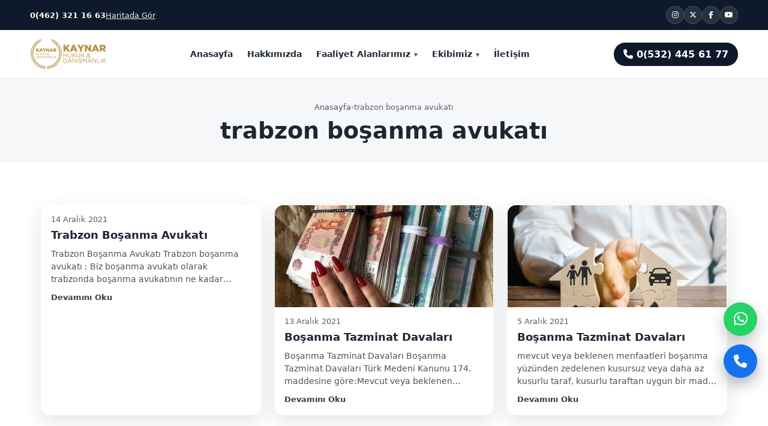

--- FILE ---
content_type: text/html; charset=UTF-8
request_url: https://kaynar.av.tr/tag/trabzon-bosanma-avukati/
body_size: 13046
content:
<!doctype html>
<html lang="tr">
<head>
	<!-- Google tag (gtag.js) -->
<script async src="https://www.googletagmanager.com/gtag/js?id=G-PQB520Z1Y0"></script>
<script>
  window.dataLayer = window.dataLayer || [];
  function gtag(){dataLayer.push(arguments);}
  gtag('js', new Date());

  gtag('config', 'G-PQB520Z1Y0');
</script>
    <meta charset="UTF-8" />
    <meta name="viewport" content="width=device-width, initial-scale=1" />
    <link rel="icon" href="https://kaynar.av.tr/wp-content/themes/kaynarhukuk/assets/img/favicon.ico" sizes="any">
    <link rel="icon" type="image/png" sizes="32x32" href="https://kaynar.av.tr/wp-content/themes/kaynarhukuk/assets/img/favicon-32x32.png">
    <link rel="icon" type="image/png" sizes="16x16" href="https://kaynar.av.tr/wp-content/themes/kaynarhukuk/assets/img/favicon-16x16.png">
    <link rel="apple-touch-icon" href="https://kaynar.av.tr/wp-content/themes/kaynarhukuk/assets/img/apple-touch-icon.png">
  <meta name='robots' content='index, follow, max-image-preview:large, max-snippet:-1, max-video-preview:-1' />

	<!-- This site is optimized with the Yoast SEO plugin v26.7 - https://yoast.com/wordpress/plugins/seo/ -->
	<title>trabzon boşanma avukatı - Kaynar Hukuk Trabzon</title>
	<link rel="canonical" href="https://kaynar.av.tr/tag/trabzon-bosanma-avukati/" />
	<meta property="og:locale" content="tr_TR" />
	<meta property="og:type" content="article" />
	<meta property="og:title" content="trabzon boşanma avukatı - Kaynar Hukuk Trabzon" />
	<meta property="og:url" content="https://kaynar.av.tr/tag/trabzon-bosanma-avukati/" />
	<meta property="og:site_name" content="Kaynar Hukuk Trabzon" />
	<meta property="og:image" content="https://kaynar.av.tr/wp-content/uploads/2026/01/kaynar-huhuk-logo-1.png" />
	<meta property="og:image:width" content="127" />
	<meta property="og:image:height" content="50" />
	<meta property="og:image:type" content="image/png" />
	<meta name="twitter:card" content="summary_large_image" />
	<meta name="twitter:site" content="@kaynarhukuk" />
	<script type="application/ld+json" class="yoast-schema-graph">{"@context":"https://schema.org","@graph":[{"@type":"CollectionPage","@id":"https://kaynar.av.tr/tag/trabzon-bosanma-avukati/","url":"https://kaynar.av.tr/tag/trabzon-bosanma-avukati/","name":"trabzon boşanma avukatı - Kaynar Hukuk Trabzon","isPartOf":{"@id":"https://kaynar.av.tr/#website"},"breadcrumb":{"@id":"https://kaynar.av.tr/tag/trabzon-bosanma-avukati/#breadcrumb"},"inLanguage":"tr"},{"@type":"BreadcrumbList","@id":"https://kaynar.av.tr/tag/trabzon-bosanma-avukati/#breadcrumb","itemListElement":[{"@type":"ListItem","position":1,"name":"Anasayfa","item":"https://kaynar.av.tr/"},{"@type":"ListItem","position":2,"name":"trabzon boşanma avukatı"}]},{"@type":"WebSite","@id":"https://kaynar.av.tr/#website","url":"https://kaynar.av.tr/","name":"Kaynar Hukuk","description":"","publisher":{"@id":"https://kaynar.av.tr/#organization"},"potentialAction":[{"@type":"SearchAction","target":{"@type":"EntryPoint","urlTemplate":"https://kaynar.av.tr/?s={search_term_string}"},"query-input":{"@type":"PropertyValueSpecification","valueRequired":true,"valueName":"search_term_string"}}],"inLanguage":"tr"},{"@type":"Organization","@id":"https://kaynar.av.tr/#organization","name":"Kaynar hukuk","url":"https://kaynar.av.tr/","logo":{"@type":"ImageObject","inLanguage":"tr","@id":"https://kaynar.av.tr/#/schema/logo/image/","url":"https://kaynar.av.tr/wp-content/uploads/2026/01/favicon.png","contentUrl":"https://kaynar.av.tr/wp-content/uploads/2026/01/favicon.png","width":159,"height":159,"caption":"Kaynar hukuk"},"image":{"@id":"https://kaynar.av.tr/#/schema/logo/image/"},"sameAs":["https://www.facebook.com/trabzonavukat","https://x.com/kaynarhukuk","https://www.instagram.com/kaynarhukuk/"]}]}</script>
	<!-- / Yoast SEO plugin. -->


<link rel='dns-prefetch' href='//cdnjs.cloudflare.com' />

<link rel="alternate" type="application/rss+xml" title="Kaynar Hukuk Trabzon &raquo; trabzon boşanma avukatı etiket akışı" href="https://kaynar.av.tr/tag/trabzon-bosanma-avukati/feed/" />
<style id='wp-img-auto-sizes-contain-inline-css'>
img:is([sizes=auto i],[sizes^="auto," i]){contain-intrinsic-size:3000px 1500px}
/*# sourceURL=wp-img-auto-sizes-contain-inline-css */
</style>
<style id='wp-emoji-styles-inline-css'>

	img.wp-smiley, img.emoji {
		display: inline !important;
		border: none !important;
		box-shadow: none !important;
		height: 1em !important;
		width: 1em !important;
		margin: 0 0.07em !important;
		vertical-align: -0.1em !important;
		background: none !important;
		padding: 0 !important;
	}
/*# sourceURL=wp-emoji-styles-inline-css */
</style>
<style id='wp-block-library-inline-css'>
:root{--wp-block-synced-color:#7a00df;--wp-block-synced-color--rgb:122,0,223;--wp-bound-block-color:var(--wp-block-synced-color);--wp-editor-canvas-background:#ddd;--wp-admin-theme-color:#007cba;--wp-admin-theme-color--rgb:0,124,186;--wp-admin-theme-color-darker-10:#006ba1;--wp-admin-theme-color-darker-10--rgb:0,107,160.5;--wp-admin-theme-color-darker-20:#005a87;--wp-admin-theme-color-darker-20--rgb:0,90,135;--wp-admin-border-width-focus:2px}@media (min-resolution:192dpi){:root{--wp-admin-border-width-focus:1.5px}}.wp-element-button{cursor:pointer}:root .has-very-light-gray-background-color{background-color:#eee}:root .has-very-dark-gray-background-color{background-color:#313131}:root .has-very-light-gray-color{color:#eee}:root .has-very-dark-gray-color{color:#313131}:root .has-vivid-green-cyan-to-vivid-cyan-blue-gradient-background{background:linear-gradient(135deg,#00d084,#0693e3)}:root .has-purple-crush-gradient-background{background:linear-gradient(135deg,#34e2e4,#4721fb 50%,#ab1dfe)}:root .has-hazy-dawn-gradient-background{background:linear-gradient(135deg,#faaca8,#dad0ec)}:root .has-subdued-olive-gradient-background{background:linear-gradient(135deg,#fafae1,#67a671)}:root .has-atomic-cream-gradient-background{background:linear-gradient(135deg,#fdd79a,#004a59)}:root .has-nightshade-gradient-background{background:linear-gradient(135deg,#330968,#31cdcf)}:root .has-midnight-gradient-background{background:linear-gradient(135deg,#020381,#2874fc)}:root{--wp--preset--font-size--normal:16px;--wp--preset--font-size--huge:42px}.has-regular-font-size{font-size:1em}.has-larger-font-size{font-size:2.625em}.has-normal-font-size{font-size:var(--wp--preset--font-size--normal)}.has-huge-font-size{font-size:var(--wp--preset--font-size--huge)}.has-text-align-center{text-align:center}.has-text-align-left{text-align:left}.has-text-align-right{text-align:right}.has-fit-text{white-space:nowrap!important}#end-resizable-editor-section{display:none}.aligncenter{clear:both}.items-justified-left{justify-content:flex-start}.items-justified-center{justify-content:center}.items-justified-right{justify-content:flex-end}.items-justified-space-between{justify-content:space-between}.screen-reader-text{border:0;clip-path:inset(50%);height:1px;margin:-1px;overflow:hidden;padding:0;position:absolute;width:1px;word-wrap:normal!important}.screen-reader-text:focus{background-color:#ddd;clip-path:none;color:#444;display:block;font-size:1em;height:auto;left:5px;line-height:normal;padding:15px 23px 14px;text-decoration:none;top:5px;width:auto;z-index:100000}html :where(.has-border-color){border-style:solid}html :where([style*=border-top-color]){border-top-style:solid}html :where([style*=border-right-color]){border-right-style:solid}html :where([style*=border-bottom-color]){border-bottom-style:solid}html :where([style*=border-left-color]){border-left-style:solid}html :where([style*=border-width]){border-style:solid}html :where([style*=border-top-width]){border-top-style:solid}html :where([style*=border-right-width]){border-right-style:solid}html :where([style*=border-bottom-width]){border-bottom-style:solid}html :where([style*=border-left-width]){border-left-style:solid}html :where(img[class*=wp-image-]){height:auto;max-width:100%}:where(figure){margin:0 0 1em}html :where(.is-position-sticky){--wp-admin--admin-bar--position-offset:var(--wp-admin--admin-bar--height,0px)}@media screen and (max-width:600px){html :where(.is-position-sticky){--wp-admin--admin-bar--position-offset:0px}}

/*# sourceURL=wp-block-library-inline-css */
</style><style id='wp-block-list-inline-css'>
ol,ul{box-sizing:border-box}:root :where(.wp-block-list.has-background){padding:1.25em 2.375em}
/*# sourceURL=https://kaynar.av.tr/wp-includes/blocks/list/style.min.css */
</style>
<style id='wp-block-paragraph-inline-css'>
.is-small-text{font-size:.875em}.is-regular-text{font-size:1em}.is-large-text{font-size:2.25em}.is-larger-text{font-size:3em}.has-drop-cap:not(:focus):first-letter{float:left;font-size:8.4em;font-style:normal;font-weight:100;line-height:.68;margin:.05em .1em 0 0;text-transform:uppercase}body.rtl .has-drop-cap:not(:focus):first-letter{float:none;margin-left:.1em}p.has-drop-cap.has-background{overflow:hidden}:root :where(p.has-background){padding:1.25em 2.375em}:where(p.has-text-color:not(.has-link-color)) a{color:inherit}p.has-text-align-left[style*="writing-mode:vertical-lr"],p.has-text-align-right[style*="writing-mode:vertical-rl"]{rotate:180deg}
/*# sourceURL=https://kaynar.av.tr/wp-includes/blocks/paragraph/style.min.css */
</style>
<style id='global-styles-inline-css'>
:root{--wp--preset--aspect-ratio--square: 1;--wp--preset--aspect-ratio--4-3: 4/3;--wp--preset--aspect-ratio--3-4: 3/4;--wp--preset--aspect-ratio--3-2: 3/2;--wp--preset--aspect-ratio--2-3: 2/3;--wp--preset--aspect-ratio--16-9: 16/9;--wp--preset--aspect-ratio--9-16: 9/16;--wp--preset--color--black: #000000;--wp--preset--color--cyan-bluish-gray: #abb8c3;--wp--preset--color--white: #ffffff;--wp--preset--color--pale-pink: #f78da7;--wp--preset--color--vivid-red: #cf2e2e;--wp--preset--color--luminous-vivid-orange: #ff6900;--wp--preset--color--luminous-vivid-amber: #fcb900;--wp--preset--color--light-green-cyan: #7bdcb5;--wp--preset--color--vivid-green-cyan: #00d084;--wp--preset--color--pale-cyan-blue: #8ed1fc;--wp--preset--color--vivid-cyan-blue: #0693e3;--wp--preset--color--vivid-purple: #9b51e0;--wp--preset--gradient--vivid-cyan-blue-to-vivid-purple: linear-gradient(135deg,rgb(6,147,227) 0%,rgb(155,81,224) 100%);--wp--preset--gradient--light-green-cyan-to-vivid-green-cyan: linear-gradient(135deg,rgb(122,220,180) 0%,rgb(0,208,130) 100%);--wp--preset--gradient--luminous-vivid-amber-to-luminous-vivid-orange: linear-gradient(135deg,rgb(252,185,0) 0%,rgb(255,105,0) 100%);--wp--preset--gradient--luminous-vivid-orange-to-vivid-red: linear-gradient(135deg,rgb(255,105,0) 0%,rgb(207,46,46) 100%);--wp--preset--gradient--very-light-gray-to-cyan-bluish-gray: linear-gradient(135deg,rgb(238,238,238) 0%,rgb(169,184,195) 100%);--wp--preset--gradient--cool-to-warm-spectrum: linear-gradient(135deg,rgb(74,234,220) 0%,rgb(151,120,209) 20%,rgb(207,42,186) 40%,rgb(238,44,130) 60%,rgb(251,105,98) 80%,rgb(254,248,76) 100%);--wp--preset--gradient--blush-light-purple: linear-gradient(135deg,rgb(255,206,236) 0%,rgb(152,150,240) 100%);--wp--preset--gradient--blush-bordeaux: linear-gradient(135deg,rgb(254,205,165) 0%,rgb(254,45,45) 50%,rgb(107,0,62) 100%);--wp--preset--gradient--luminous-dusk: linear-gradient(135deg,rgb(255,203,112) 0%,rgb(199,81,192) 50%,rgb(65,88,208) 100%);--wp--preset--gradient--pale-ocean: linear-gradient(135deg,rgb(255,245,203) 0%,rgb(182,227,212) 50%,rgb(51,167,181) 100%);--wp--preset--gradient--electric-grass: linear-gradient(135deg,rgb(202,248,128) 0%,rgb(113,206,126) 100%);--wp--preset--gradient--midnight: linear-gradient(135deg,rgb(2,3,129) 0%,rgb(40,116,252) 100%);--wp--preset--font-size--small: 13px;--wp--preset--font-size--medium: 20px;--wp--preset--font-size--large: 36px;--wp--preset--font-size--x-large: 42px;--wp--preset--spacing--20: 0.44rem;--wp--preset--spacing--30: 0.67rem;--wp--preset--spacing--40: 1rem;--wp--preset--spacing--50: 1.5rem;--wp--preset--spacing--60: 2.25rem;--wp--preset--spacing--70: 3.38rem;--wp--preset--spacing--80: 5.06rem;--wp--preset--shadow--natural: 6px 6px 9px rgba(0, 0, 0, 0.2);--wp--preset--shadow--deep: 12px 12px 50px rgba(0, 0, 0, 0.4);--wp--preset--shadow--sharp: 6px 6px 0px rgba(0, 0, 0, 0.2);--wp--preset--shadow--outlined: 6px 6px 0px -3px rgb(255, 255, 255), 6px 6px rgb(0, 0, 0);--wp--preset--shadow--crisp: 6px 6px 0px rgb(0, 0, 0);}:where(.is-layout-flex){gap: 0.5em;}:where(.is-layout-grid){gap: 0.5em;}body .is-layout-flex{display: flex;}.is-layout-flex{flex-wrap: wrap;align-items: center;}.is-layout-flex > :is(*, div){margin: 0;}body .is-layout-grid{display: grid;}.is-layout-grid > :is(*, div){margin: 0;}:where(.wp-block-columns.is-layout-flex){gap: 2em;}:where(.wp-block-columns.is-layout-grid){gap: 2em;}:where(.wp-block-post-template.is-layout-flex){gap: 1.25em;}:where(.wp-block-post-template.is-layout-grid){gap: 1.25em;}.has-black-color{color: var(--wp--preset--color--black) !important;}.has-cyan-bluish-gray-color{color: var(--wp--preset--color--cyan-bluish-gray) !important;}.has-white-color{color: var(--wp--preset--color--white) !important;}.has-pale-pink-color{color: var(--wp--preset--color--pale-pink) !important;}.has-vivid-red-color{color: var(--wp--preset--color--vivid-red) !important;}.has-luminous-vivid-orange-color{color: var(--wp--preset--color--luminous-vivid-orange) !important;}.has-luminous-vivid-amber-color{color: var(--wp--preset--color--luminous-vivid-amber) !important;}.has-light-green-cyan-color{color: var(--wp--preset--color--light-green-cyan) !important;}.has-vivid-green-cyan-color{color: var(--wp--preset--color--vivid-green-cyan) !important;}.has-pale-cyan-blue-color{color: var(--wp--preset--color--pale-cyan-blue) !important;}.has-vivid-cyan-blue-color{color: var(--wp--preset--color--vivid-cyan-blue) !important;}.has-vivid-purple-color{color: var(--wp--preset--color--vivid-purple) !important;}.has-black-background-color{background-color: var(--wp--preset--color--black) !important;}.has-cyan-bluish-gray-background-color{background-color: var(--wp--preset--color--cyan-bluish-gray) !important;}.has-white-background-color{background-color: var(--wp--preset--color--white) !important;}.has-pale-pink-background-color{background-color: var(--wp--preset--color--pale-pink) !important;}.has-vivid-red-background-color{background-color: var(--wp--preset--color--vivid-red) !important;}.has-luminous-vivid-orange-background-color{background-color: var(--wp--preset--color--luminous-vivid-orange) !important;}.has-luminous-vivid-amber-background-color{background-color: var(--wp--preset--color--luminous-vivid-amber) !important;}.has-light-green-cyan-background-color{background-color: var(--wp--preset--color--light-green-cyan) !important;}.has-vivid-green-cyan-background-color{background-color: var(--wp--preset--color--vivid-green-cyan) !important;}.has-pale-cyan-blue-background-color{background-color: var(--wp--preset--color--pale-cyan-blue) !important;}.has-vivid-cyan-blue-background-color{background-color: var(--wp--preset--color--vivid-cyan-blue) !important;}.has-vivid-purple-background-color{background-color: var(--wp--preset--color--vivid-purple) !important;}.has-black-border-color{border-color: var(--wp--preset--color--black) !important;}.has-cyan-bluish-gray-border-color{border-color: var(--wp--preset--color--cyan-bluish-gray) !important;}.has-white-border-color{border-color: var(--wp--preset--color--white) !important;}.has-pale-pink-border-color{border-color: var(--wp--preset--color--pale-pink) !important;}.has-vivid-red-border-color{border-color: var(--wp--preset--color--vivid-red) !important;}.has-luminous-vivid-orange-border-color{border-color: var(--wp--preset--color--luminous-vivid-orange) !important;}.has-luminous-vivid-amber-border-color{border-color: var(--wp--preset--color--luminous-vivid-amber) !important;}.has-light-green-cyan-border-color{border-color: var(--wp--preset--color--light-green-cyan) !important;}.has-vivid-green-cyan-border-color{border-color: var(--wp--preset--color--vivid-green-cyan) !important;}.has-pale-cyan-blue-border-color{border-color: var(--wp--preset--color--pale-cyan-blue) !important;}.has-vivid-cyan-blue-border-color{border-color: var(--wp--preset--color--vivid-cyan-blue) !important;}.has-vivid-purple-border-color{border-color: var(--wp--preset--color--vivid-purple) !important;}.has-vivid-cyan-blue-to-vivid-purple-gradient-background{background: var(--wp--preset--gradient--vivid-cyan-blue-to-vivid-purple) !important;}.has-light-green-cyan-to-vivid-green-cyan-gradient-background{background: var(--wp--preset--gradient--light-green-cyan-to-vivid-green-cyan) !important;}.has-luminous-vivid-amber-to-luminous-vivid-orange-gradient-background{background: var(--wp--preset--gradient--luminous-vivid-amber-to-luminous-vivid-orange) !important;}.has-luminous-vivid-orange-to-vivid-red-gradient-background{background: var(--wp--preset--gradient--luminous-vivid-orange-to-vivid-red) !important;}.has-very-light-gray-to-cyan-bluish-gray-gradient-background{background: var(--wp--preset--gradient--very-light-gray-to-cyan-bluish-gray) !important;}.has-cool-to-warm-spectrum-gradient-background{background: var(--wp--preset--gradient--cool-to-warm-spectrum) !important;}.has-blush-light-purple-gradient-background{background: var(--wp--preset--gradient--blush-light-purple) !important;}.has-blush-bordeaux-gradient-background{background: var(--wp--preset--gradient--blush-bordeaux) !important;}.has-luminous-dusk-gradient-background{background: var(--wp--preset--gradient--luminous-dusk) !important;}.has-pale-ocean-gradient-background{background: var(--wp--preset--gradient--pale-ocean) !important;}.has-electric-grass-gradient-background{background: var(--wp--preset--gradient--electric-grass) !important;}.has-midnight-gradient-background{background: var(--wp--preset--gradient--midnight) !important;}.has-small-font-size{font-size: var(--wp--preset--font-size--small) !important;}.has-medium-font-size{font-size: var(--wp--preset--font-size--medium) !important;}.has-large-font-size{font-size: var(--wp--preset--font-size--large) !important;}.has-x-large-font-size{font-size: var(--wp--preset--font-size--x-large) !important;}
/*# sourceURL=global-styles-inline-css */
</style>

<style id='classic-theme-styles-inline-css'>
/*! This file is auto-generated */
.wp-block-button__link{color:#fff;background-color:#32373c;border-radius:9999px;box-shadow:none;text-decoration:none;padding:calc(.667em + 2px) calc(1.333em + 2px);font-size:1.125em}.wp-block-file__button{background:#32373c;color:#fff;text-decoration:none}
/*# sourceURL=/wp-includes/css/classic-themes.min.css */
</style>
<link data-minify="1" rel='stylesheet' id='kaynarhukuk-reset-css' href='https://kaynar.av.tr/wp-content/cache/min/1/wp-content/themes/kaynarhukuk/assets/css/reset.css?ver=1768401202' media='all' />
<link data-minify="1" rel='stylesheet' id='kaynarhukuk-style-css' href='https://kaynar.av.tr/wp-content/cache/min/1/wp-content/themes/kaynarhukuk/assets/css/style.css?ver=1768401202' media='all' />
<link data-minify="1" rel='stylesheet' id='font-awesome-css' href='https://kaynar.av.tr/wp-content/cache/min/1/ajax/libs/font-awesome/6.5.2/css/all.min.css?ver=1768401203' media='all' />
<style id='rocket-lazyload-inline-css'>
.rll-youtube-player{position:relative;padding-bottom:56.23%;height:0;overflow:hidden;max-width:100%;}.rll-youtube-player:focus-within{outline: 2px solid currentColor;outline-offset: 5px;}.rll-youtube-player iframe{position:absolute;top:0;left:0;width:100%;height:100%;z-index:100;background:0 0}.rll-youtube-player img{bottom:0;display:block;left:0;margin:auto;max-width:100%;width:100%;position:absolute;right:0;top:0;border:none;height:auto;-webkit-transition:.4s all;-moz-transition:.4s all;transition:.4s all}.rll-youtube-player img:hover{-webkit-filter:brightness(75%)}.rll-youtube-player .play{height:100%;width:100%;left:0;top:0;position:absolute;background:url(https://kaynar.av.tr/wp-content/plugins/wp-rocket/assets/img/youtube.png) no-repeat center;background-color: transparent !important;cursor:pointer;border:none;}
/*# sourceURL=rocket-lazyload-inline-css */
</style>
<link rel="https://api.w.org/" href="https://kaynar.av.tr/wp-json/" /><link rel="alternate" title="JSON" type="application/json" href="https://kaynar.av.tr/wp-json/wp/v2/tags/109" /><link rel="EditURI" type="application/rsd+xml" title="RSD" href="https://kaynar.av.tr/xmlrpc.php?rsd" />
<meta name="generator" content="WordPress 6.9" />
<link rel="icon" href="https://kaynar.av.tr/wp-content/uploads/2026/01/favicon.png" sizes="32x32" />
<link rel="icon" href="https://kaynar.av.tr/wp-content/uploads/2026/01/favicon.png" sizes="192x192" />
<link rel="apple-touch-icon" href="https://kaynar.av.tr/wp-content/uploads/2026/01/favicon.png" />
<meta name="msapplication-TileImage" content="https://kaynar.av.tr/wp-content/uploads/2026/01/favicon.png" />
<noscript><style id="rocket-lazyload-nojs-css">.rll-youtube-player, [data-lazy-src]{display:none !important;}</style></noscript><meta name="generator" content="WP Rocket 3.20.3" data-wpr-features="wpr_minify_js wpr_lazyload_images wpr_lazyload_iframes wpr_image_dimensions wpr_minify_css wpr_preload_links wpr_desktop" /></head>

<body class="archive tag tag-trabzon-bosanma-avukati tag-109 wp-theme-kaynarhukuk">

<!-- Top Bar -->
<div data-rocket-location-hash="b92b63a7fd08e92d9634b3ee24096e68" class="topbar">
  <div data-rocket-location-hash="127e16cf7e012a147b729755d123537c" class="container topbar__inner">
    <div data-rocket-location-hash="1a07aa9151117aecce81c9af2fc70a29" class="topbar__left">
      <a class="topbar__tel" href="tel:+904623211663">0(462) 321 16 63</a>
      <a class="topbar__map" href="https://kaynar.av.tr/iletisim/">Haritada Gör</a>
    </div>

    <div data-rocket-location-hash="541db25804feac520ef5d62f8ccf3600" class="topbar__right">
      <a class="social" href="https://www.instagram.com/kaynarhukuk/" aria-label="Instagram" target="_blank" ><i class="fa-brands fa-instagram"></i></a>
      <a class="social" href="https://x.com/kaynarhukuk" aria-label="X" target="_blank" ><i class="fa-brands fa-x-twitter"></i></a>
      <a class="social" href="https://www.facebook.com/trabzonavukat" aria-label="Facebook" target="_blank" ><i class="fa-brands fa-facebook-f"></i></a>
      <a class="social" href="https://www.youtube.com/@trabzonavukat" target="_blank" aria-label="YouTube"><i class="fa-brands fa-youtube"></i></a>
    </div>
  </div>
</div>

<!-- Header -->
<header data-rocket-location-hash="84942628b39d4e2f910ab2c46260b888" class="header" id="top">
  <div data-rocket-location-hash="79fab6bd7c21555312d8361ba2f3def9" class="container header__inner">

    <a class="brand" href="https://kaynar.av.tr/" aria-label="Kaynar Hukuk Trabzon">
      <div class="brand__logo">
        <img width="127" height="50" src="data:image/svg+xml,%3Csvg%20xmlns='http://www.w3.org/2000/svg'%20viewBox='0%200%20127%2050'%3E%3C/svg%3E" alt="KAYNAR HUKUK" data-lazy-src="https://kaynar.av.tr/wp-content/themes/kaynarhukuk/assets/img/kaynar-huhuk-logo-1.png"><noscript><img width="127" height="50" src="https://kaynar.av.tr/wp-content/themes/kaynarhukuk/assets/img/kaynar-huhuk-logo-1.png" alt="KAYNAR HUKUK"></noscript>
      </div>
    </a>

    <nav class="nav" aria-label="Ana Menü">
      <li id="menu-item-8" class="menu-item menu-item-type-post_type menu-item-object-page menu-item-home menu-item-8"><a href="https://kaynar.av.tr/" class="nav__link">Anasayfa</a></li>
<li id="menu-item-1823" class="menu-item menu-item-type-post_type menu-item-object-page menu-item-1823"><a href="https://kaynar.av.tr/hakkimizda/" class="nav__link">Hakkımızda</a></li>
<li id="menu-item-1824" class="menu-item menu-item-type-custom menu-item-object-custom menu-item-has-children menu-item-1824"><a href="https://kaynar.av.tr/faaliyet-alani/" class="nav__link">Faaliyet Alanlarımız</a>
<ul class="sub-menu">
	<li id="menu-item-1821" class="menu-item menu-item-type-post_type menu-item-object-faaliyet_alani menu-item-1821"><a href="https://kaynar.av.tr/faaliyet-alani/aile-hukuku/" class="nav__link">Aile Hukuku</a></li>
	<li id="menu-item-1848" class="menu-item menu-item-type-post_type menu-item-object-faaliyet_alani menu-item-1848"><a href="https://kaynar.av.tr/faaliyet-alani/ceza-hukuku/" class="nav__link">Ceza Hukuku</a></li>
	<li id="menu-item-1850" class="menu-item menu-item-type-post_type menu-item-object-faaliyet_alani menu-item-1850"><a href="https://kaynar.av.tr/faaliyet-alani/gayrimenkul-hukuku/" class="nav__link">Gayrimenkul Hukuku</a></li>
	<li id="menu-item-1849" class="menu-item menu-item-type-post_type menu-item-object-faaliyet_alani menu-item-1849"><a href="https://kaynar.av.tr/faaliyet-alani/is-hukuku/" class="nav__link">İş Hukuku</a></li>
	<li id="menu-item-1854" class="menu-item menu-item-type-post_type menu-item-object-faaliyet_alani menu-item-1854"><a href="https://kaynar.av.tr/faaliyet-alani/tazminat-hukuku/" class="nav__link">Tazminat Hukuku</a></li>
	<li id="menu-item-1866" class="menu-item menu-item-type-post_type menu-item-object-faaliyet_alani menu-item-1866"><a href="https://kaynar.av.tr/faaliyet-alani/sirketler-hukuku/" class="nav__link">Şirketler Hukuku</a></li>
	<li id="menu-item-1865" class="menu-item menu-item-type-post_type menu-item-object-faaliyet_alani menu-item-1865"><a href="https://kaynar.av.tr/faaliyet-alani/miras-hukuku/" class="nav__link">Miras Hukuku</a></li>
	<li id="menu-item-1870" class="menu-item menu-item-type-post_type menu-item-object-faaliyet_alani menu-item-1870"><a href="https://kaynar.av.tr/faaliyet-alani/icra-iflas-hukuku/" class="nav__link">İcra İflas Hukuku</a></li>
	<li id="menu-item-1873" class="menu-item menu-item-type-post_type menu-item-object-faaliyet_alani menu-item-1873"><a href="https://kaynar.av.tr/faaliyet-alani/trafik-kazalari-hukuku/" class="nav__link">Trafik Kazaları Hukuku</a></li>
	<li id="menu-item-1888" class="menu-item menu-item-type-post_type menu-item-object-faaliyet_alani menu-item-1888"><a href="https://kaynar.av.tr/faaliyet-alani/isim-ve-soyisim-degistirme/" class="nav__link">İsim ve Soyisim Değiştirme</a></li>
	<li id="menu-item-1889" class="menu-item menu-item-type-post_type menu-item-object-faaliyet_alani menu-item-1889"><a href="https://kaynar.av.tr/faaliyet-alani/is-kazalari-tazminat-davalari/" class="nav__link">İş Kazaları Tazminat Davaları</a></li>
	<li id="menu-item-1890" class="menu-item menu-item-type-post_type menu-item-object-faaliyet_alani menu-item-1890"><a href="https://kaynar.av.tr/faaliyet-alani/kamulastirma-hukuku/" class="nav__link">Kamulaştırma Hukuku</a></li>
</ul>
</li>
<li id="menu-item-1825" class="menu-item menu-item-type-custom menu-item-object-custom menu-item-has-children menu-item-1825"><a href="https://kaynar.av.tr/ekip" class="nav__link">Ekibimiz</a>
<ul class="sub-menu">
	<li id="menu-item-1822" class="menu-item menu-item-type-post_type menu-item-object-ekip menu-item-1822"><a href="https://kaynar.av.tr/ekip/av-ismail-kaynar/" class="nav__link">Av. İsmail KAYNAR</a></li>
	<li id="menu-item-1842" class="menu-item menu-item-type-post_type menu-item-object-ekip menu-item-1842"><a href="https://kaynar.av.tr/ekip/av-alican-kaynar/" class="nav__link">Av. Alican KAYNAR</a></li>
</ul>
</li>
<li id="menu-item-1830" class="menu-item menu-item-type-post_type menu-item-object-page menu-item-1830"><a href="https://kaynar.av.tr/iletisim/" class="nav__link">İletişim</a></li>
      
    </nav>
     <a class="nav__link nav__cta" href="tel:+905324456177">
        <i class="fa-solid fa-phone"></i> 0(532) 445 61 77
      </a>

    <button class="burger" id="burger" type="button" aria-label="Menü" aria-controls="drawer" aria-expanded="false">☰</button>
  </div>
</header>

<!-- Mobile Drawer -->
<div data-rocket-location-hash="02c9c2af5f19c3feb2b2d4e89d40fdc4" class="drawer-backdrop" id="drawerBackdrop"></div>
<aside class="drawer" id="drawer" aria-label="Mobil Menü">
  <div class="drawer__top">
    <div class="brand brand--mini">
      <div class="brand__logo">
        <img width="127" height="50" src="data:image/svg+xml,%3Csvg%20xmlns='http://www.w3.org/2000/svg'%20viewBox='0%200%20127%2050'%3E%3C/svg%3E" alt="KAYNAR HUKUK" data-lazy-src="https://kaynar.av.tr/wp-content/themes/kaynarhukuk/assets/img/kaynar-huhuk-logo-1.png"><noscript><img width="127" height="50" src="https://kaynar.av.tr/wp-content/themes/kaynarhukuk/assets/img/kaynar-huhuk-logo-1.png" alt="KAYNAR HUKUK"></noscript>
      </div>
    </div>
    <button class="drawer__close" id="drawerClose" type="button" aria-label="Kapat">✕</button>
  </div>

  <nav class="drawer__nav" aria-label="Mobil Menü Linkleri">
    <li class="menu-item menu-item-type-post_type menu-item-object-page menu-item-home menu-item-8"><a href="https://kaynar.av.tr/">Anasayfa</a></li>
<li class="menu-item menu-item-type-post_type menu-item-object-page menu-item-1823"><a href="https://kaynar.av.tr/hakkimizda/">Hakkımızda</a></li>
<li class="menu-item menu-item-type-custom menu-item-object-custom menu-item-has-children menu-item-1824"><a href="https://kaynar.av.tr/faaliyet-alani/">Faaliyet Alanlarımız</a>
<ul class="sub-menu">
	<li class="menu-item menu-item-type-post_type menu-item-object-faaliyet_alani menu-item-1821"><a href="https://kaynar.av.tr/faaliyet-alani/aile-hukuku/">Aile Hukuku</a></li>
	<li class="menu-item menu-item-type-post_type menu-item-object-faaliyet_alani menu-item-1848"><a href="https://kaynar.av.tr/faaliyet-alani/ceza-hukuku/">Ceza Hukuku</a></li>
	<li class="menu-item menu-item-type-post_type menu-item-object-faaliyet_alani menu-item-1850"><a href="https://kaynar.av.tr/faaliyet-alani/gayrimenkul-hukuku/">Gayrimenkul Hukuku</a></li>
	<li class="menu-item menu-item-type-post_type menu-item-object-faaliyet_alani menu-item-1849"><a href="https://kaynar.av.tr/faaliyet-alani/is-hukuku/">İş Hukuku</a></li>
	<li class="menu-item menu-item-type-post_type menu-item-object-faaliyet_alani menu-item-1854"><a href="https://kaynar.av.tr/faaliyet-alani/tazminat-hukuku/">Tazminat Hukuku</a></li>
	<li class="menu-item menu-item-type-post_type menu-item-object-faaliyet_alani menu-item-1866"><a href="https://kaynar.av.tr/faaliyet-alani/sirketler-hukuku/">Şirketler Hukuku</a></li>
	<li class="menu-item menu-item-type-post_type menu-item-object-faaliyet_alani menu-item-1865"><a href="https://kaynar.av.tr/faaliyet-alani/miras-hukuku/">Miras Hukuku</a></li>
	<li class="menu-item menu-item-type-post_type menu-item-object-faaliyet_alani menu-item-1870"><a href="https://kaynar.av.tr/faaliyet-alani/icra-iflas-hukuku/">İcra İflas Hukuku</a></li>
	<li class="menu-item menu-item-type-post_type menu-item-object-faaliyet_alani menu-item-1873"><a href="https://kaynar.av.tr/faaliyet-alani/trafik-kazalari-hukuku/">Trafik Kazaları Hukuku</a></li>
	<li class="menu-item menu-item-type-post_type menu-item-object-faaliyet_alani menu-item-1888"><a href="https://kaynar.av.tr/faaliyet-alani/isim-ve-soyisim-degistirme/">İsim ve Soyisim Değiştirme</a></li>
	<li class="menu-item menu-item-type-post_type menu-item-object-faaliyet_alani menu-item-1889"><a href="https://kaynar.av.tr/faaliyet-alani/is-kazalari-tazminat-davalari/">İş Kazaları Tazminat Davaları</a></li>
	<li class="menu-item menu-item-type-post_type menu-item-object-faaliyet_alani menu-item-1890"><a href="https://kaynar.av.tr/faaliyet-alani/kamulastirma-hukuku/">Kamulaştırma Hukuku</a></li>
</ul>
</li>
<li class="menu-item menu-item-type-custom menu-item-object-custom menu-item-has-children menu-item-1825"><a href="https://kaynar.av.tr/ekip">Ekibimiz</a>
<ul class="sub-menu">
	<li class="menu-item menu-item-type-post_type menu-item-object-ekip menu-item-1822"><a href="https://kaynar.av.tr/ekip/av-ismail-kaynar/">Av. İsmail KAYNAR</a></li>
	<li class="menu-item menu-item-type-post_type menu-item-object-ekip menu-item-1842"><a href="https://kaynar.av.tr/ekip/av-alican-kaynar/">Av. Alican KAYNAR</a></li>
</ul>
</li>
<li class="menu-item menu-item-type-post_type menu-item-object-page menu-item-1830"><a href="https://kaynar.av.tr/iletisim/">İletişim</a></li>
  </nav>

  <div class="drawer__cta">
    <a href="tel:+904623211663">
      <i class="fa-solid fa-phone"></i> (0462) 321 16 63
    </a>
  </div>
</aside>

<section data-rocket-location-hash="ab5e449cc4df5f7f84f47dffc77d82fd" class="pageHero pageHero--archive">
  <div data-rocket-location-hash="f97f874c055c2fa7921afdb289219120" class="container pageHero__inner">
    <nav class="breadcrumbs" aria-label="Breadcrumb"><a class="breadcrumbs__link" href="https://kaynar.av.tr/">Anasayfa</a><span class="breadcrumbs__sep" aria-hidden="true">›</span><span class="breadcrumbs__current" aria-current="page">trabzon boşanma avukatı</span></nav>
    <h1 class="pageHero__title">
      trabzon boşanma avukatı    </h1>

                </div>
</section>

<section data-rocket-location-hash="76a8efb3abd35775d33a85e9bf26565c" class="section">
  <div data-rocket-location-hash="1ded919732da144e02a015d2156ecef5" class="container">

          <div data-rocket-location-hash="2351e51719a9c9cb7147c95efd68c87f" class="blogGrid">
                  <a class="blogCard" href="https://kaynar.av.tr/trabzon-bosanma-avukati-2/">

            
            <div class="blogCard__body">
              <div class="blogCard__meta">14 Aralık 2021</div>
              <h2 class="blogCard__title">Trabzon Boşanma Avukatı</h2>

                              <div class="blogCard__excerpt">Trabzon Boşanma Avukatı Trabzon boşanma avukatı ; Biz boşanma avukatı olarak trabzonda boşanma avukatının ne kadar sıkıntılı bir süreç olduğunu çok iyi biliyoruz Trabzonda boşanma avukatı bulmak sıkıntılı bir iştir, çünkü her boşanma davası kolaylıkla sonuçlanmıyor, anlaşmalı boşanda davalarında bir kaç dilekçe ile boşanma sağlanabiliyor ama çekişmeli boşanma davalarında bu iş bu kadar kolay olmuyor [&hellip;]</div>
              
              <div class="blogCard__cta">Devamını Oku</div>
            </div>

          </a>
                  <a class="blogCard" href="https://kaynar.av.tr/bosanma-tazminat-davalari-2/">

                          <div class="blogCard__image">
                <img width="292" height="300" src="data:image/svg+xml,%3Csvg%20xmlns='http://www.w3.org/2000/svg'%20viewBox='0%200%20292%20300'%3E%3C/svg%3E" class="attachment-medium size-medium wp-post-image" alt="Boşanma Tazminat Davaları" decoding="async" data-lazy-src="https://kaynar.av.tr/wp-content/uploads/2021/12/trabzon-bosanma-tazminat-avukati.jpeg" /><noscript><img width="292" height="300" src="https://kaynar.av.tr/wp-content/uploads/2021/12/trabzon-bosanma-tazminat-avukati.jpeg" class="attachment-medium size-medium wp-post-image" alt="Boşanma Tazminat Davaları" loading="lazy" decoding="async" /></noscript>              </div>
            
            <div class="blogCard__body">
              <div class="blogCard__meta">13 Aralık 2021</div>
              <h2 class="blogCard__title">Boşanma Tazminat Davaları</h2>

                              <div class="blogCard__excerpt">Boşanma Tazminat Davaları Boşanma Tazminat Davaları Türk Medeni Kanunu 174. maddesine göre:Mevcut veya beklenen menfaatleri boşanma yüzünden zedelenen kusursuz veya daha az kusurlu taraf, kusurlu taraftan uygun bir maddî tazminat isteyebilir.Boşanmaya sebep olan olaylar yüzünden kişilik hakkı saldırıya uğrayan taraf, kusurlu olan diğer taraftan manevî tazminat olarak uygun miktarda bir para ödenmesini isteyebilir.Maddi ve manevi [&hellip;]</div>
              
              <div class="blogCard__cta">Devamını Oku</div>
            </div>

          </a>
                  <a class="blogCard" href="https://kaynar.av.tr/bosanma-tazminat-davalari/">

                          <div class="blogCard__image">
                <img width="300" height="229" src="data:image/svg+xml,%3Csvg%20xmlns='http://www.w3.org/2000/svg'%20viewBox='0%200%20300%20229'%3E%3C/svg%3E" class="attachment-medium size-medium wp-post-image" alt="Boşanma Tazminat Davaları" decoding="async" data-lazy-src="https://kaynar.av.tr/wp-content/uploads/2021/12/trabzon-aile-hukuku.jpeg" /><noscript><img width="300" height="229" src="https://kaynar.av.tr/wp-content/uploads/2021/12/trabzon-aile-hukuku.jpeg" class="attachment-medium size-medium wp-post-image" alt="Boşanma Tazminat Davaları" loading="lazy" decoding="async" /></noscript>              </div>
            
            <div class="blogCard__body">
              <div class="blogCard__meta">5 Aralık 2021</div>
              <h2 class="blogCard__title">Boşanma Tazminat Davaları</h2>

                              <div class="blogCard__excerpt">mevcut veya beklenen menfaatleri boşanma yüzünden zedelenen kusursuz veya daha az kusurlu taraf, kusurlu taraftan uygun bir maddi tazminat talep edebilecektir. Bu tazminat boşanma davası devam ederken istenebileceği gibi dava sonuçlandıktan sonrada istenebilir. Boşanmadan sonra açılacak maddi tazminat davasının, boşanma hükmünün kesinleşmesinden itibaren 1 yıl içerisinde açılması gerekir. Aksi durumda karşı tarafın zamanaşımı itirazında bulunması [&hellip;]</div>
              
              <div class="blogCard__cta">Devamını Oku</div>
            </div>

          </a>
              </div>

      <div data-rocket-location-hash="1e0157bde2fab3652c381a186983944e" class="paginationWrap">
              </div>

    
  </div>
</section>


<section data-rocket-location-hash="fa82232f1cf85ecebc2a09b08d990bb6" class="section footer-contact" id="iletisim">
    <div data-rocket-location-hash="e78f661669626b32a35ef61e94e53af1" class="container">
        <div data-rocket-location-hash="82a9e29ecbcd3d823381f654f84c4a68" class="section__head">
            <div class="section__kicker">İLETİŞİM</div>
            <h2 class="section__title">İletişim Bilgilerimiz</h2>
        </div>

        <div data-rocket-location-hash="0c8af5a4bbd903ab39f9f7f6897d50a1" class="contact">
            <div class="contact__info">
                <div class="infoLine"><b>Telefon:</b> <a href="tel:+905324456177">0(532)445 61 77</a></div>
                <div class="infoLine"><b>E-Posta:</b> <a href="mailto:info@kaynar.av.tr">info@kaynar.av.tr</a></div>
                <div class="infoLine"><b>Adres:</b> Gazipaşa mah. Uzun Sok. İpek Apt. No:3 Ortahisar / Trabzon</div>
                <a class="btn btn--outline" href="https://maps.app.goo.gl/RwFJXK3vbWAq5Zx58" target="_blank" rel="noopener">Haritada Gör</a>


            </div>
            <div class="legalBox">
                <div class="legalBox__title">Yasal Uyarı</div>
                <div class="legalBox__text">
                    Bu sitedeki bilgiler hukuki tavsiye içermemektedir. Site ziyaretçileri ile Kaynar Hukuk Danışmanlık arasında müvekkil-vekîl ilişkisi kurulmasına yönelik yorumlanamaz.
                </div>
            </div>
        </div>
    </div>
</section>

<footer data-rocket-location-hash="9a791d09b93ee7aba84e86792c9e14eb" class="footer">
  <div data-rocket-location-hash="f3a1deae4a87e5573662e463d1af2715" class="container footer__inner">
    © 2026 KAYNAR HUKUK DANIŞMANLIK - Tüm Hakları Gizlidir. <br><br>
	  <a href="https://seogezegeni.com/" target="_blank">Web Tasarım ve Geliştirme</a>
  </div>
</footer>

<!-- WhatsApp Button -->
<a
  href="https://wa.me/905324456177"
  class="whatsapp-btn"
  target="_blank"
  rel="noopener"
  aria-label="WhatsApp ile iletişime geç"
>
  <i class="fa-brands fa-whatsapp"></i>
</a>

<!-- Mobile Call Buttons -->
<a href="tel:+905324456177" class="mobile-call-btn mobile-call-btn_2" aria-label="Telefonla ara">
  <i class="fa-solid fa-phone"></i>
</a>

<script type="speculationrules">
{"prefetch":[{"source":"document","where":{"and":[{"href_matches":"/*"},{"not":{"href_matches":["/wp-*.php","/wp-admin/*","/wp-content/uploads/*","/wp-content/*","/wp-content/plugins/*","/wp-content/themes/kaynarhukuk/*","/*\\?(.+)"]}},{"not":{"selector_matches":"a[rel~=\"nofollow\"]"}},{"not":{"selector_matches":".no-prefetch, .no-prefetch a"}}]},"eagerness":"conservative"}]}
</script>
<script id="rocket-browser-checker-js-after">
"use strict";var _createClass=function(){function defineProperties(target,props){for(var i=0;i<props.length;i++){var descriptor=props[i];descriptor.enumerable=descriptor.enumerable||!1,descriptor.configurable=!0,"value"in descriptor&&(descriptor.writable=!0),Object.defineProperty(target,descriptor.key,descriptor)}}return function(Constructor,protoProps,staticProps){return protoProps&&defineProperties(Constructor.prototype,protoProps),staticProps&&defineProperties(Constructor,staticProps),Constructor}}();function _classCallCheck(instance,Constructor){if(!(instance instanceof Constructor))throw new TypeError("Cannot call a class as a function")}var RocketBrowserCompatibilityChecker=function(){function RocketBrowserCompatibilityChecker(options){_classCallCheck(this,RocketBrowserCompatibilityChecker),this.passiveSupported=!1,this._checkPassiveOption(this),this.options=!!this.passiveSupported&&options}return _createClass(RocketBrowserCompatibilityChecker,[{key:"_checkPassiveOption",value:function(self){try{var options={get passive(){return!(self.passiveSupported=!0)}};window.addEventListener("test",null,options),window.removeEventListener("test",null,options)}catch(err){self.passiveSupported=!1}}},{key:"initRequestIdleCallback",value:function(){!1 in window&&(window.requestIdleCallback=function(cb){var start=Date.now();return setTimeout(function(){cb({didTimeout:!1,timeRemaining:function(){return Math.max(0,50-(Date.now()-start))}})},1)}),!1 in window&&(window.cancelIdleCallback=function(id){return clearTimeout(id)})}},{key:"isDataSaverModeOn",value:function(){return"connection"in navigator&&!0===navigator.connection.saveData}},{key:"supportsLinkPrefetch",value:function(){var elem=document.createElement("link");return elem.relList&&elem.relList.supports&&elem.relList.supports("prefetch")&&window.IntersectionObserver&&"isIntersecting"in IntersectionObserverEntry.prototype}},{key:"isSlowConnection",value:function(){return"connection"in navigator&&"effectiveType"in navigator.connection&&("2g"===navigator.connection.effectiveType||"slow-2g"===navigator.connection.effectiveType)}}]),RocketBrowserCompatibilityChecker}();
//# sourceURL=rocket-browser-checker-js-after
</script>
<script id="rocket-preload-links-js-extra">
var RocketPreloadLinksConfig = {"excludeUris":"/(?:.+/)?feed(?:/(?:.+/?)?)?$|/(?:.+/)?embed/|/(index.php/)?(.*)wp-json(/.*|$)|/refer/|/go/|/recommend/|/recommends/","usesTrailingSlash":"1","imageExt":"jpg|jpeg|gif|png|tiff|bmp|webp|avif|pdf|doc|docx|xls|xlsx|php","fileExt":"jpg|jpeg|gif|png|tiff|bmp|webp|avif|pdf|doc|docx|xls|xlsx|php|html|htm","siteUrl":"https://kaynar.av.tr","onHoverDelay":"100","rateThrottle":"3"};
//# sourceURL=rocket-preload-links-js-extra
</script>
<script id="rocket-preload-links-js-after">
(function() {
"use strict";var r="function"==typeof Symbol&&"symbol"==typeof Symbol.iterator?function(e){return typeof e}:function(e){return e&&"function"==typeof Symbol&&e.constructor===Symbol&&e!==Symbol.prototype?"symbol":typeof e},e=function(){function i(e,t){for(var n=0;n<t.length;n++){var i=t[n];i.enumerable=i.enumerable||!1,i.configurable=!0,"value"in i&&(i.writable=!0),Object.defineProperty(e,i.key,i)}}return function(e,t,n){return t&&i(e.prototype,t),n&&i(e,n),e}}();function i(e,t){if(!(e instanceof t))throw new TypeError("Cannot call a class as a function")}var t=function(){function n(e,t){i(this,n),this.browser=e,this.config=t,this.options=this.browser.options,this.prefetched=new Set,this.eventTime=null,this.threshold=1111,this.numOnHover=0}return e(n,[{key:"init",value:function(){!this.browser.supportsLinkPrefetch()||this.browser.isDataSaverModeOn()||this.browser.isSlowConnection()||(this.regex={excludeUris:RegExp(this.config.excludeUris,"i"),images:RegExp(".("+this.config.imageExt+")$","i"),fileExt:RegExp(".("+this.config.fileExt+")$","i")},this._initListeners(this))}},{key:"_initListeners",value:function(e){-1<this.config.onHoverDelay&&document.addEventListener("mouseover",e.listener.bind(e),e.listenerOptions),document.addEventListener("mousedown",e.listener.bind(e),e.listenerOptions),document.addEventListener("touchstart",e.listener.bind(e),e.listenerOptions)}},{key:"listener",value:function(e){var t=e.target.closest("a"),n=this._prepareUrl(t);if(null!==n)switch(e.type){case"mousedown":case"touchstart":this._addPrefetchLink(n);break;case"mouseover":this._earlyPrefetch(t,n,"mouseout")}}},{key:"_earlyPrefetch",value:function(t,e,n){var i=this,r=setTimeout(function(){if(r=null,0===i.numOnHover)setTimeout(function(){return i.numOnHover=0},1e3);else if(i.numOnHover>i.config.rateThrottle)return;i.numOnHover++,i._addPrefetchLink(e)},this.config.onHoverDelay);t.addEventListener(n,function e(){t.removeEventListener(n,e,{passive:!0}),null!==r&&(clearTimeout(r),r=null)},{passive:!0})}},{key:"_addPrefetchLink",value:function(i){return this.prefetched.add(i.href),new Promise(function(e,t){var n=document.createElement("link");n.rel="prefetch",n.href=i.href,n.onload=e,n.onerror=t,document.head.appendChild(n)}).catch(function(){})}},{key:"_prepareUrl",value:function(e){if(null===e||"object"!==(void 0===e?"undefined":r(e))||!1 in e||-1===["http:","https:"].indexOf(e.protocol))return null;var t=e.href.substring(0,this.config.siteUrl.length),n=this._getPathname(e.href,t),i={original:e.href,protocol:e.protocol,origin:t,pathname:n,href:t+n};return this._isLinkOk(i)?i:null}},{key:"_getPathname",value:function(e,t){var n=t?e.substring(this.config.siteUrl.length):e;return n.startsWith("/")||(n="/"+n),this._shouldAddTrailingSlash(n)?n+"/":n}},{key:"_shouldAddTrailingSlash",value:function(e){return this.config.usesTrailingSlash&&!e.endsWith("/")&&!this.regex.fileExt.test(e)}},{key:"_isLinkOk",value:function(e){return null!==e&&"object"===(void 0===e?"undefined":r(e))&&(!this.prefetched.has(e.href)&&e.origin===this.config.siteUrl&&-1===e.href.indexOf("?")&&-1===e.href.indexOf("#")&&!this.regex.excludeUris.test(e.href)&&!this.regex.images.test(e.href))}}],[{key:"run",value:function(){"undefined"!=typeof RocketPreloadLinksConfig&&new n(new RocketBrowserCompatibilityChecker({capture:!0,passive:!0}),RocketPreloadLinksConfig).init()}}]),n}();t.run();
}());

//# sourceURL=rocket-preload-links-js-after
</script>
<script id="kaynarhukuk-main-js-extra">
var KAYNAR = {"siteUrl":"https://kaynar.av.tr/","themeUrl":"https://kaynar.av.tr/wp-content/themes/kaynarhukuk"};
//# sourceURL=kaynarhukuk-main-js-extra
</script>
<script data-minify="1" src="https://kaynar.av.tr/wp-content/cache/min/1/wp-content/themes/kaynarhukuk/assets/js/main.js?ver=1768401203" id="kaynarhukuk-main-js"></script>
<script>window.lazyLoadOptions=[{elements_selector:"img[data-lazy-src],.rocket-lazyload,iframe[data-lazy-src]",data_src:"lazy-src",data_srcset:"lazy-srcset",data_sizes:"lazy-sizes",class_loading:"lazyloading",class_loaded:"lazyloaded",threshold:300,callback_loaded:function(element){if(element.tagName==="IFRAME"&&element.dataset.rocketLazyload=="fitvidscompatible"){if(element.classList.contains("lazyloaded")){if(typeof window.jQuery!="undefined"){if(jQuery.fn.fitVids){jQuery(element).parent().fitVids()}}}}}},{elements_selector:".rocket-lazyload",data_src:"lazy-src",data_srcset:"lazy-srcset",data_sizes:"lazy-sizes",class_loading:"lazyloading",class_loaded:"lazyloaded",threshold:300,}];window.addEventListener('LazyLoad::Initialized',function(e){var lazyLoadInstance=e.detail.instance;if(window.MutationObserver){var observer=new MutationObserver(function(mutations){var image_count=0;var iframe_count=0;var rocketlazy_count=0;mutations.forEach(function(mutation){for(var i=0;i<mutation.addedNodes.length;i++){if(typeof mutation.addedNodes[i].getElementsByTagName!=='function'){continue}
if(typeof mutation.addedNodes[i].getElementsByClassName!=='function'){continue}
images=mutation.addedNodes[i].getElementsByTagName('img');is_image=mutation.addedNodes[i].tagName=="IMG";iframes=mutation.addedNodes[i].getElementsByTagName('iframe');is_iframe=mutation.addedNodes[i].tagName=="IFRAME";rocket_lazy=mutation.addedNodes[i].getElementsByClassName('rocket-lazyload');image_count+=images.length;iframe_count+=iframes.length;rocketlazy_count+=rocket_lazy.length;if(is_image){image_count+=1}
if(is_iframe){iframe_count+=1}}});if(image_count>0||iframe_count>0||rocketlazy_count>0){lazyLoadInstance.update()}});var b=document.getElementsByTagName("body")[0];var config={childList:!0,subtree:!0};observer.observe(b,config)}},!1)</script><script data-no-minify="1" async src="https://kaynar.av.tr/wp-content/plugins/wp-rocket/assets/js/lazyload/17.8.3/lazyload.min.js"></script><script>function lazyLoadThumb(e,alt,l){var t='<img data-lazy-src="https://i.ytimg.com/vi_webp/ID/hqdefault.webp" alt="" width="480" height="360"><noscript><img src="https://i.ytimg.com/vi_webp/ID/hqdefault.webp" alt="" width="480" height="360"></noscript>',a='<button class="play" aria-label="YouTube görüntüsünü oynat"></button>';if(l){t=t.replace('data-lazy-','');t=t.replace('loading="lazy"','');t=t.replace(/<noscript>.*?<\/noscript>/g,'');}t=t.replace('alt=""','alt="'+alt+'"');return t.replace("ID",e)+a}function lazyLoadYoutubeIframe(){var e=document.createElement("iframe"),t="ID?autoplay=1";t+=0===this.parentNode.dataset.query.length?"":"&"+this.parentNode.dataset.query;e.setAttribute("src",t.replace("ID",this.parentNode.dataset.src)),e.setAttribute("frameborder","0"),e.setAttribute("allowfullscreen","1"),e.setAttribute("allow","accelerometer; autoplay; encrypted-media; gyroscope; picture-in-picture"),this.parentNode.parentNode.replaceChild(e,this.parentNode)}document.addEventListener("DOMContentLoaded",function(){var exclusions=[];var e,t,p,u,l,a=document.getElementsByClassName("rll-youtube-player");for(t=0;t<a.length;t++)(e=document.createElement("div")),(u='https://i.ytimg.com/vi_webp/ID/hqdefault.webp'),(u=u.replace('ID',a[t].dataset.id)),(l=exclusions.some(exclusion=>u.includes(exclusion))),e.setAttribute("data-id",a[t].dataset.id),e.setAttribute("data-query",a[t].dataset.query),e.setAttribute("data-src",a[t].dataset.src),(e.innerHTML=lazyLoadThumb(a[t].dataset.id,a[t].dataset.alt,l)),a[t].appendChild(e),(p=e.querySelector(".play")),(p.onclick=lazyLoadYoutubeIframe)});</script><script>var rocket_beacon_data = {"ajax_url":"https:\/\/kaynar.av.tr\/wp-admin\/admin-ajax.php","nonce":"e4744667e2","url":"https:\/\/kaynar.av.tr\/tag\/trabzon-bosanma-avukati","is_mobile":false,"width_threshold":1600,"height_threshold":700,"delay":500,"debug":null,"status":{"atf":true,"lrc":true,"preconnect_external_domain":true},"elements":"img, video, picture, p, main, div, li, svg, section, header, span","lrc_threshold":1800,"preconnect_external_domain_elements":["link","script","iframe"],"preconnect_external_domain_exclusions":["static.cloudflareinsights.com","rel=\"profile\"","rel=\"preconnect\"","rel=\"dns-prefetch\"","rel=\"icon\""]}</script><script data-name="wpr-wpr-beacon" src='https://kaynar.av.tr/wp-content/plugins/wp-rocket/assets/js/wpr-beacon.min.js' async></script></body>
</html>

<!-- This website is like a Rocket, isn't it? Performance optimized by WP Rocket. Learn more: https://wp-rocket.me - Debug: cached@1768592600 -->

--- FILE ---
content_type: text/css; charset=UTF-8
request_url: https://kaynar.av.tr/wp-content/cache/min/1/wp-content/themes/kaynarhukuk/assets/css/style.css?ver=1768401202
body_size: 4939
content:
:root{--navy:#0e1a2b;--navy2:#13233a;--gold:#c7a35a;--gold2:#b89243;--text:#1d2633;--muted:#667085;--bg:#ffffff;--alt:#f6f7f9;--line:#e6e8ee;--shadow:0 10px 30px rgba(10,25,40,.12);--radius:14px;--max:1180px}img{max-width:100%;height:auto}*{box-sizing:border-box}li{list-style:none;margin:0;padding:0}html{scroll-behavior:smooth}body{margin:0;font-family:ui-sans-serif,system-ui,-apple-system,Segoe UI,Roboto,Arial;background:var(--bg);color:var(--text)}a{color:inherit;text-decoration:none}.content{line-height:1.7}.content h1,.content h2,.content h3,.content h4,.content h5,.content h6{margin-top:1.6em;margin-bottom:.6em;line-height:1.25;font-weight:600}.content h1:first-child,.content h2:first-child{margin-top:0}.content p{margin-bottom:1.1em;line-height:1.75}.content p:last-child{margin-bottom:0}.content ul,.content ol{margin:1em 0 1.2em 1.4em}.content li{margin-bottom:.5em}.content strong{font-weight:600}.content em{font-style:italic}.content h2{font-size:clamp(20px, 2.2vw, 26px)}@media (max-width:768px){.content{line-height:1.65}.content h2{font-size:20px}}.container{max-width:var(--max);margin:0 auto;padding:0 18px}.topbar{background:var(--navy);color:#fff;font-size:13px}.topbar__inner{display:flex;align-items:center;justify-content:space-between;padding:10px 0}.topbar__left{display:flex;gap:14px;align-items:center}.topbar__tel{font-weight:700}.topbar__map{opacity:.9;text-decoration:underline}.topbar__right{display:flex;gap:10px;align-items:center}.social{width:30px;height:30px;border-radius:999px;display:grid;place-items:center;background:rgba(255,255,255,.10);border:1px solid rgba(255,255,255,.14);font-size:12px}.lang{position:relative}.lang__btn{background:rgba(255,255,255,.10);border:1px solid rgba(255,255,255,.14);color:#fff;padding:8px 10px;border-radius:999px;cursor:pointer}.lang__menu{position:absolute;right:0;top:40px;background:#fff;color:var(--text);border:1px solid var(--line);border-radius:12px;overflow:hidden;min-width:150px;box-shadow:var(--shadow);opacity:0;transform:translateY(-6px);pointer-events:none;transition:.15s}.lang__menu.show{opacity:1;transform:translateY(0);pointer-events:auto}.lang__menu a{display:block;padding:10px 12px}.lang__menu a:hover{background:var(--alt)}.header{position:sticky;top:0;z-index:50;background:#fff;border-bottom:1px solid var(--line)}.header__inner{max-width:var(--max);margin:0 auto;padding:15px 0;display:grid;grid-template-columns:auto 1fr auto;align-items:center;column-gap:28px;min-height:72px}.brand{display:flex;align-items:center;gap:12px}.brand__logo{height:50px}.brand__name{font-weight:900;letter-spacing:.8px}.brand__sub{font-size:12px;color:var(--muted);letter-spacing:.8px}.brand--mini .brand__sub{display:none}.nav{display:flex;align-items:center;justify-content:center;gap:16px;flex-wrap:nowrap;min-width:0}.nav>.menu-item{list-style:none;position:relative;margin:0;padding:0;display:flex;align-items:center}.nav .nav__link{display:inline-flex;align-items:center;gap:8px;font-size:14px;font-weight:600;color:#1f2a37;padding:10px 12px;border-radius:10px;white-space:nowrap;transition:background .2s ease,color .2s ease}.nav .nav__link:hover{background:var(--alt)}.nav .current-menu-item>a,.nav .current_page_item>a{background:rgba(199,163,90,.16);color:var(--navy)}.nav>.menu-item-has-children>a::after{content:"▾";font-size:12px;margin-left:6px;transform:translateY(1px);opacity:.8}.nav .sub-menu{position:absolute;top:calc(100% + 10px);left:0;min-width:220px;margin:0;padding:10px 0;list-style:none;background:#fff;border:1px solid var(--line);border-radius:14px;box-shadow:var(--shadow);opacity:0;visibility:hidden;transform:translateY(8px);transition:.18s ease;z-index:9999}.nav>.menu-item-has-children:hover>.sub-menu{opacity:1;visibility:visible;transform:translateY(0)}.nav .sub-menu a{display:flex;padding:10px 14px;border-radius:10px;font-size:14px;color:#1f2a37;white-space:nowrap}.nav .sub-menu a:hover{background:var(--alt);color:var(--gold2)}.nav__cta{justify-self:end;display:inline-flex;align-items:center;gap:10px;background:var(--navy);color:#fff!important;padding:10px 16px;border-radius:999px;font-weight:700;white-space:nowrap}.nav__cta i{margin-right:6px}.nav__cta:hover{background:var(--gold2)}.burger{display:none}@media (max-width:980px){.nav{display:none}.burger{display:inline-grid;place-items:center}}@media (max-width:980px){.topbar{display:none!important}.header__inner{grid-template-columns:auto auto!important;justify-content:space-between;column-gap:12px!important;min-height:64px!important;padding:10px 14px!important}.nav{display:none!important}.burger{display:inline-grid!important;place-items:center;width:44px;height:44px;border-radius:12px;border:1px solid var(--line);background:#fff}.nav__cta{display:none!important}.brand__logo{height:42px}}.btn{display:inline-flex;align-items:center;justify-content:center;gap:10px;padding:12px 14px;border-radius:12px;border:1px solid var(--line);background:#fff;cursor:pointer;font-weight:700}.btn--gold{background:linear-gradient(135deg,var(--gold),var(--gold2));border-color:transparent;color:#1b1204}.btn--navy{background:var(--navy);border-color:transparent;color:#fff}.btn--outline{background:#fff;border-color:rgba(14,26,43,.20);color:var(--navy)}.btn--outline:hover{background:var(--alt)}.btn--navy:hover{background:var(--navy2)}.drawer-backdrop{position:fixed;inset:0;background:rgba(0,0,0,.45);opacity:0;pointer-events:none;transition:.2s;z-index:90}.drawer-backdrop.show{opacity:1;pointer-events:auto}.drawer{position:fixed;top:0;right:0;height:100vh;width:min(380px, 92vw);background:#fff;border-left:1px solid var(--line);transform:translateX(100%);transition:.22s;z-index:100;padding:16px;display:flex;flex-direction:column;gap:14px}.drawer.show{transform:translateX(0)}.drawer__top{display:flex;align-items:center;justify-content:space-between;gap:10px}.drawer__close{width:44px;height:44px;border-radius:12px;border:1px solid var(--line);background:#fff;cursor:pointer}.drawer__nav{display:flex;flex-direction:column;gap:6px}.drawer__nav a{padding:12px 12px;border-radius:12px;border:1px solid var(--line);background:var(--alt)}@media (max-width:980px){.drawer__nav{display:block!important;padding-top:8px}.drawer__nav .menu-item{margin:0;padding:0;border-bottom:1px solid rgba(0,0,0,.08)}.drawer__nav .menu-item>a{display:flex;align-items:center;justify-content:space-between;padding:14px 0;background:transparent!important;border:0!important;border-radius:0!important;font-size:16px;font-weight:650;color:var(--navy);text-decoration:none}.drawer__nav .menu-item>a:hover{opacity:.85}.drawer__nav .current-menu-item>a,.drawer__nav .current_page_item>a{color:var(--gold2)}.drawer__nav .menu-item-has-children>a::after{content:"▾";font-size:13px;opacity:.75;transform:translateY(1px);transition:transform .18s ease}.drawer__nav .menu-item-has-children.is-open>a::after{transform:rotate(180deg)}.drawer__nav .sub-menu{position:static!important;margin:0;padding:0 0 12px 0;list-style:none;max-height:0;overflow:hidden;transition:max-height .25s ease}.drawer__nav .menu-item-has-children.is-open>.sub-menu{max-height:500px}.drawer__nav .sub-menu li{margin:0;padding:0;border-top:1px solid rgba(0,0,0,.06)}.drawer__nav .sub-menu a{display:block;padding:12px 0 12px 14px;font-size:14px;font-weight:550;color:rgba(14,26,43,.92);background:transparent!important}.drawer__nav .sub-menu a:hover{color:var(--gold2)}.drawer__cta{margin-top:14px;padding-top:12px;border-top:1px solid rgba(0,0,0,.10)}.drawer__cta a{display:flex;align-items:center;justify-content:center;gap:10px;padding:14px 16px;border-radius:14px;background:linear-gradient(135deg,var(--gold),var(--gold2));color:#1b1204!important;font-weight:900;text-decoration:none}}.hero{position:relative}.hero__bg{position:absolute;inset:0;background:linear-gradient(90deg,rgba(14,26,43,.78),rgba(14,26,43,.35)),url(../../../../../../../../themes/kaynarhukuk/assets/img/hero.webp) center/cover no-repeat;min-height:520px}.hero__inner{position:relative;padding:15px;display:flex;min-height:600px;grid-template-columns:1.2fr .8fr;gap:18px;align-items:center}.kicker{display:inline-block;color:rgba(255,255,255,.85);letter-spacing:1px;font-size:12px;font-weight:800;margin-bottom:10px}.hero__title{margin:0 0 12px;color:#fff;font-size:44px;line-height:1.05}.hero__text{margin:0 0 18px;color:rgba(255,255,255,.86);font-size:16px;line-height:1.7;max-width:58ch}.hero__actions{display:flex;gap:10px;flex-wrap:wrap}.hero__card{background:#fff;border-radius:var(--radius);box-shadow:var(--shadow);padding:18px;align-self:center}.hero__cardTitle{font-weight:900;color:var(--navy);margin-bottom:6px}.hero__cardText{color:var(--muted);line-height:1.6;margin-bottom:12px}.hero__mini{margin-top:14px;display:flex;gap:10px;align-items:flex-start;padding-top:14px;border-top:1px solid var(--line);color:var(--muted)}.hero__miniBold{font-weight:800;color:var(--navy)}.hero__miniSub{font-size:13px}.section{padding:70px 0}.section--alt{background:var(--alt)}.section__head{margin-bottom:18px}.section__kicker{font-size:12px;font-weight:900;color:var(--gold2);letter-spacing:1px;margin-bottom:8px}.section__title{margin:0;font-size:34px;color:var(--navy)}.split{display:grid;grid-template-columns:1.15fr .85fr;gap:18px;align-items:stretch}.split__text p{color:#344054;line-height:1.9;margin:0 0 14px}.badgeRow{display:flex;gap:8px;flex-wrap:wrap;margin-top:8px}.badge{padding:8px 10px;border-radius:999px;border:1px solid var(--line);background:#fff;font-weight:700;font-size:12px;color:var(--navy)}.split__media{display:flex;flex-direction:column;gap:12px}.mediaCard{background:#fff;border:1px solid var(--line);border-radius:var(--radius);padding:16px;box-shadow:var(--shadow)}.mediaCard__title{font-weight:900;color:var(--navy);margin-bottom:10px}.mediaCard__line{color:#344054;line-height:1.9}.mediaImage{border-radius:var(--radius);overflow:hidden}.card{background:#fff;border:1px solid var(--line);border-radius:var(--radius);padding:18px;box-shadow:var(--shadow)}.card p{margin:0;color:#344054;line-height:1.9}.services{display:grid;grid-template-columns:repeat(3,1fr);gap:14px}.service{background:#fff;border:1px solid var(--line);border-radius:var(--radius);padding:16px;flex-direction:column;box-shadow:var(--shadow);transition:all .3s;display:flex;gap:12px;align-items:center;overflow:hidden}.service:hover{box-shadow:0 10px 30px rgba(10,25,40,.2);}.service:hover .service__title{color:var(--gold2)}.service__title{font-weight:900;color:var(--navy);font-size:24px;transition:all .3s}.service__excerpt{margin-top:8px;font-size:14px;line-height:1.45;opacity:.8;display:-webkit-box;-webkit-line-clamp:3;-webkit-box-orient:vertical;overflow:hidden}.faqItem{padding:14px 0;border-bottom:1px solid rgba(255,255,255,.08)}.faqItem:last-child{border-bottom:0}.faqQ{cursor:pointer;font-weight:600;list-style:none}.faqQ::-webkit-details-marker{display:none}.faqA{margin-top:10px;opacity:.85}.service__image{width:100%;aspect-ratio:1 / 1;overflow:hidden;border-radius:10px;margin-bottom:5px;height:200px;overflow:hidden}.service__image img{width:100%;height:100%;object-fit:cover;display:block;transition:transform .35s ease}.service:hover .service__image img{transform:scale(1.06)}@media (max-width:768px){.service__image{height:150px}}.team{display:grid;grid-template-columns:repeat(4,1fr);gap:14px}.person{background:#fff;border:1px solid var(--line);border-radius:var(--radius);padding:14px;box-shadow:var(--shadow)}.person__img{border-radius:12px;background:linear-gradient(135deg,rgba(14,26,43,.12),rgba(199,163,90,.22));border:1px solid var(--line);margin-bottom:12px}.person__name{font-weight:900;color:var(--navy)}.person__role{color:var(--muted);font-size:13px;margin-top:4px}.listGrid{display:grid;grid-template-columns:repeat(3,1fr);gap:12px}.listItem{background:#fff;border:1px solid var(--line);border-radius:12px;padding:14px;font-weight:800;color:var(--navy)}.listItem:hover{background:var(--alt)}.posts{display:grid;grid-template-columns:repeat(3,1fr);gap:14px}.post{background:#fff;border:1px solid var(--line);border-radius:var(--radius);overflow:hidden;box-shadow:var(--shadow)}.post__img{height:160px;background:linear-gradient(135deg,rgba(14,26,43,.10),rgba(199,163,90,.18))}.post__title{padding:12px 14px 0;font-weight:900;color:var(--navy)}.post__meta{padding:6px 14px 14px;color:var(--muted);font-size:13px}.faq{display:grid;gap:10px}.faq__item{background:#fff;border:1px solid var(--line);border-radius:var(--radius);padding:14px 16px}.faq__item summary{cursor:pointer;font-weight:900;color:var(--navy)}.faq__item p{margin:10px 0 0;color:#344054;line-height:1.9}.contact{display:grid;grid-template-columns:1fr 1fr;gap:16px}.infoLine{color:#344054;line-height:1.9;margin-bottom:8px}.legalBox{margin-top:14px;background:var(--alt);border:1px solid var(--line);border-radius:var(--radius);padding:14px}.legalBox__title{font-weight:900;color:var(--navy);margin-bottom:6px}.legalBox__text{color:#344054;line-height:1.8}.contact__form{background:#fff;border:1px solid var(--line);border-radius:var(--radius);box-shadow:var(--shadow);padding:18px}.formTitle{font-weight:900;color:var(--navy);margin-bottom:12px}label{display:block;font-size:13px;color:var(--muted);margin:10px 0 6px}input,textarea{width:100%;padding:12px 12px;border-radius:12px;border:1px solid var(--line);outline:none;font:inherit}textarea{min-height:120px;resize:vertical}.formActions{display:flex;gap:10px;flex-wrap:wrap;margin-top:12px}.kvkk{display:flex;gap:10px;align-items:flex-start;margin-top:12px;color:#344054}.kvkk input{width:auto;margin-top:3px}.footer{background:var(--navy);color:#fff;padding:18px 0}.footer-contact{background-color:var(--line)}.footer__inner{text-align:center;font-size:13px}.footer__links{display:flex;gap:12px;flex-wrap:wrap}.footer__links a{opacity:.9;text-decoration:underline}@media (max-width:980px){.nav{display:none}.burger{display:inline-grid;place-items:center}.hero__inner{grid-template-columns:1fr}.hero__title{font-size:36px}.split{grid-template-columns:1fr}.services{grid-template-columns:1fr}.team{grid-template-columns:1fr 1fr}.listGrid{grid-template-columns:1fr}.posts{grid-template-columns:1fr}.contact{grid-template-columns:1fr}}@media (max-width:520px){.team{grid-template-columns:1fr}}.mobile-call-btn{position:fixed;right:18px;bottom:18px;width:56px;height:56px;border-radius:50%;background:var(--navy);color:#fff;display:flex;align-items:center;justify-content:center;font-size:22px;box-shadow:0 10px 25px rgba(14,26,43,.35);z-index:999}.mobile-call-btn:hover{background:var(--gold2);transform:translateY(-2px)}.mobile-call-btn_2{bottom:90px;background:#1671ee}.whatsapp-btn{position:fixed;right:18px;bottom:160px;width:56px;height:56px;border-radius:50%;background:#25D366;color:#fff;display:flex;align-items:center;justify-content:center;font-size:26px;box-shadow:0 10px 25px rgba(0,0,0,.25);z-index:998;transition:transform .15s ease,box-shadow .15s ease}.whatsapp-btn:hover{transform:translateY(-2px);box-shadow:0 14px 30px rgba(0,0,0,.30)}.pageHero{padding:40px 0 30px;background:var(--alt);border-bottom:1px solid rgba(255,255,255,.08);text-align:center}.pageHero__title{margin:10px 0 0;font-size:clamp(26px, 3vw, 40px);line-height:1.15}.pageHero__text{margin:10px 0 0;opacity:.8;text-align:center}.breadcrumbs{display:flex;flex-wrap:wrap;gap:8px;align-items:center;justify-content:center;font-size:13px;opacity:.8}.breadcrumbs__link{text-decoration:none}.breadcrumbs__sep{opacity:.6}.breadcrumbs__current{opacity:.9}.serviceTopImage{width:100%;max-height:420px;overflow:hidden;border-radius:10px;margin-bottom:30px}.serviceTopImage img{width:100%;height:100%;object-fit:cover;display:block}.container--narrow{max-width:860px}.serviceLayout{display:grid;grid-template-columns:minmax(0,1fr) 280px;gap:40px;align-items:start}.serviceLayout__main{min-width:0}.serviceMenu{position:sticky;background:var(--alt);border:1px solid rgba(255,255,255,.08);border-radius:16px;padding:18px}.serviceMenu__title{font-weight:600;margin-bottom:14px;font-size:20px}.serviceMenu__list{list-style:none;margin:0;padding:0}.serviceMenu__list li{margin-bottom:6px}.serviceMenu__list li:last-child{margin-bottom:0}.serviceMenu__list a{display:block;padding:8px 10px;border-radius:5px;text-decoration:none;background:var(--bg);opacity:.85;transition:background .2s ease,opacity .2s ease}.serviceMenu__list a:hover{background:rgba(255,255,255,.06);opacity:1}.serviceMenu__list li.is-active a{background:var(--gold);font-weight:600;opacity:1;color:#fff}@media (max-width:900px){.serviceLayout{grid-template-columns:1fr;gap:22px}.serviceMenu{position:static;top:auto}}.servicesGrid{display:grid;grid-template-columns:repeat(3,minmax(0,1fr));gap:22px}@media (max-width:1100px){.servicesGrid{grid-template-columns:repeat(2,minmax(0,1fr))}}@media (max-width:700px){.servicesGrid{grid-template-columns:1fr}}.serviceCard{display:block;text-decoration:none;border-radius:18px;overflow:hidden;border:1px solid rgba(255,255,255,.08);box-shadow:var(--shadow);background:rgba(255,255,255,.02);transition:transform .25s ease,background .25s ease,border-color .25s ease}.serviceCard:hover{transform:translateY(-2px);background:rgba(255,255,255,.03);border-color:rgba(255,255,255,.14)}.serviceCard__image{height:170px;overflow:hidden}.serviceCard__image img{width:100%;height:100%;object-fit:cover;display:block;transition:transform .35s ease}.serviceCard:hover .serviceCard__image img{transform:scale(1.05)}.serviceCard:hover .serviceCard__title{color:var(--gold2)}.serviceCard__body{padding:16px 16px 18px}.serviceCard__title{margin:0 0 10px;font-size:18px;line-height:1.25}.serviceCard__excerpt{opacity:.8;font-size:14px;line-height:1.55;display:-webkit-box;-webkit-line-clamp:3;-webkit-box-orient:vertical;overflow:hidden}.serviceCard__cta{margin-top:12px;display:inline-block;font-size:14px;font-weight:700;opacity:.9}.serviceCard__cta:hover{color:var(--gold2)}.paginationWrap{margin-top:18px}.teamGrid{display:grid;grid-template-columns:repeat(4,minmax(0,1fr));gap:18px}@media (max-width:1100px){.teamGrid{grid-template-columns:repeat(3,minmax(0,1fr))}}@media (max-width:850px){.teamGrid{grid-template-columns:repeat(2,minmax(0,1fr))}}@media (max-width:520px){.teamGrid{grid-template-columns:1fr}}.teamCard{display:block;text-decoration:none;border-radius:18px;overflow:hidden;box-shadow:var(--shadow);border:1px solid rgba(255,255,255,.08);background:rgba(255,255,255,.02);transition:transform .25s ease,border-color .25s ease,background .25s ease}.teamCard:hover{transform:translateY(-2px);border-color:rgba(255,255,255,.14);background:rgba(255,255,255,.03)}.teamCard__image{height:320px;overflow:hidden}.teamCard__image img{width:100%;height:100%;object-fit:cover;display:block;transition:transform .35s ease}.teamCard:hover .teamCard__image img{transform:scale(1.04)}.teamCard__body{padding:14px 16px 16px;text-align:center}.teamCard__name{font-weight:700;line-height:1.2}.teamCard__role{margin-top:6px;font-size:14px;opacity:.8}.profileLayout{display:grid;grid-template-columns:360px minmax(0,1fr);gap:34px;align-items:start}@media (max-width:900px){.profileLayout{grid-template-columns:1fr}}.profilePhoto{border-radius:20px;overflow:hidden;border:1px solid rgba(255,255,255,.08)}.profilePhoto img{width:100%;height:auto;display:block}.profileCta{margin-top:20px;display:flex;gap:15px;flex-wrap:wrap;justify-content:center}.blogGrid{display:grid;grid-template-columns:repeat(3,minmax(0,1fr));gap:22px}@media (max-width:1100px){.blogGrid{grid-template-columns:repeat(2,minmax(0,1fr))}}@media (max-width:700px){.blogGrid{grid-template-columns:1fr}}.blogCard{display:block;text-decoration:none;border-radius:15px;overflow:hidden;border:1px solid rgba(255,255,255,.08);background:rgba(255,255,255,.02);transition:transform .25s ease,border-color .25s ease,background .25s ease;box-shadow:var(--shadow)}.blogCard:hover{transform:translateY(-2px);border-color:rgba(255,255,255,.14);background:rgba(255,255,255,.03)}.blogCard__image{height:200px;overflow:hidden}.blogCard__image img{width:100%;height:100%;object-fit:cover;display:block;transition:transform .35s ease}.blogCard:hover .blogCard__image img{transform:scale(1.05)}.blogCard__body{padding:16px 16px 18px}.blogCard__meta{font-size:13px;opacity:.75;margin-bottom:8px}.blogCard__title{margin:0 0 10px;font-size:18px;line-height:1.25}.blogCard__excerpt{opacity:.8;font-size:14px;line-height:1.55;display:-webkit-box;-webkit-line-clamp:3;-webkit-box-orient:vertical;overflow:hidden}.blogCard__cta{margin-top:12px;font-size:13px;font-weight:600;opacity:.9}.blogCard:hover .blogCard__title,.blogCard__cta:hover{color:var(--gold2)}.postTopImage{width:100%;max-height:460px;overflow:hidden;border-radius:15px}.postTopImage img{width:100%;height:100%;object-fit:cover;display:block}.postShare{margin-top:18px;display:flex;gap:10px;flex-wrap:wrap;align-items:center;opacity:.95}.postShare__label{opacity:.8;margin-right:6px}.postShare__btn{text-decoration:none;border:1px solid rgba(255,255,255,.12);padding:8px 10px;border-radius:10px;font-size:13px;opacity:.85}.postShare__btn:hover{opacity:1;background:rgba(255,255,255,.05)}.postNav{margin-top:18px;display:flex;justify-content:space-between;gap:14px}.paginationWrap{margin-top:28px;display:flex;justify-content:center}.pagination{display:flex;align-items:center;gap:6px;flex-wrap:wrap}.pagination .page-numbers{min-width:34px;height:34px;padding:0 8px;display:inline-flex;align-items:center;justify-content:center;border-radius:8px;text-decoration:none;font-size:14px;font-weight:500;border:1px solid rgba(255,255,255,.12);opacity:.8;transition:background .2s ease,opacity .2s ease,border-color .2s ease}.pagination .page-numbers:hover{opacity:1;color:var(--gold);background:rgba(255,255,255,.06)}.pagination .page-numbers.current{background:rgba(255,255,255,.14);border-color:rgba(255,255,255,.22);font-weight:600;opacity:1}.pagination .page-numbers.prev,.pagination .page-numbers.next{padding:0 10px;font-weight:600}.pagination .page-numbers.dots{border:none;opacity:.6;pointer-events:none}.postMetaBar{margin-top:12px;display:flex;justify-content:space-between;gap:12px;flex-wrap:wrap;margin-bottom:15px;font-size:14px;opacity:.85}.postMetaBar__left,.postMetaBar__right{display:inline-flex;align-items:center;gap:8px}.postMetaBar i{opacity:.75}.postMetaBar__right a{text-decoration:none}.postMetaBar__right a:hover{text-decoration:underline}.blogCard__metaRow{margin-bottom:10px;display:flex;justify-content:space-between;gap:15px;font-size:13px;opacity:.8}.blogCard__metaLeft,.blogCard__metaRight{display:inline-flex;align-items:center;gap:6px}.blogCard__metaRight a{text-decoration:none}.blogCard__metaRight a:hover{text-decoration:underline}.blogCard__metaRow i{opacity:.7}.blogCard__image{height:170px;overflow:hidden}.blogCard__image img{width:100%;height:100%;object-fit:cover;display:block}.blogCard__metaRow{margin-bottom:10px;display:flex;justify-content:space-between;gap:10px;font-size:13px;opacity:.8}.blogCard__metaLeft,.blogCard__metaRight{display:inline-flex;align-items:center;gap:6px}.blogCard__metaRight a{text-decoration:none}.blogCard__metaRight a:hover{text-decoration:underline}.blogCard__metaRow i{opacity:.7}.paginationWrap{margin-top:28px;display:flex;justify-content:center}.pagination{display:flex;align-items:center;gap:6px;flex-wrap:wrap}.pagination .page-numbers{min-width:34px;height:34px;padding:0 8px;display:inline-flex;align-items:center;justify-content:center;border-radius:8px;text-decoration:none;font-size:14px;font-weight:500;border:1px solid rgba(255,255,255,.12);opacity:.8}.pagination .page-numbers:hover{opacity:1;background:rgba(255,255,255,.06)}.pagination .page-numbers.current{background:rgba(255,255,255,.14);border-color:rgba(255,255,255,.22);font-weight:600;opacity:1}.pagination .page-numbers.dots{border:none;opacity:.6;pointer-events:none}.postLayout{display:grid;grid-template-columns:minmax(0,1fr) 320px;gap:40px;align-items:start}.postLayout__main{min-width:0}.postLayout__side{position:relative;box-shadow:var(--shadow);border-radius:10px}.postSide{position:sticky;top:110px;background:rgba(255,255,255,.03);border:1px solid rgba(255,255,255,.08);border-radius:16px;padding:18px}.postSide__title{font-weight:700;margin-bottom:12px}.postSide__list{list-style:none;padding:0;margin:0;display:grid;gap:8px}.postSide__link{display:grid;gap:4px;padding:10px 10px;border-radius:10px;text-decoration:none;border:1px solid rgba(255,255,255,.08);background:rgba(255,255,255,.02);opacity:.9;transition:background .2s ease,border-color .2s ease,transform .2s ease}.postSide__link:hover{color:var(--gold)}.postSide__link:hover{background:rgba(255,255,255,.04);border-color:rgba(255,255,255,.14);transform:translateY(-1px)}.postSide__name{font-weight:600;line-height:1.25;display:-webkit-box;-webkit-line-clamp:2;-webkit-box-orient:vertical;overflow:hidden}.postSide__date{font-size:12px;opacity:.75}@media (max-width:980px){.postLayout{grid-template-columns:1fr;gap:22px}.postSide{position:static;top:auto}}.contact-page{padding:24px 0}.contact-grid{display:grid;grid-template-columns:1fr 1.2fr;gap:20px}.contact-card,.map-card{background:#fff;border:1px solid rgba(0,0,0,.08);border-radius:16px;padding:18px}.contact-card h2,.map-card h2{margin:0 0 12px;font-size:20px}.contact-list{list-style:none;padding:0;margin:0;display:grid;gap:10px}.contact-list a{text-decoration:none}.map-embed{border-radius:16px;overflow:hidden}.map-embed iframe{width:100%;height:380px;display:block}.cf-grid .wpcf7-form-control{width:100%}.cf-row{display:grid;grid-template-columns:1fr 1fr;gap:12px;margin-bottom:12px}.cf-col-full{grid-column:1 / -1}.cf-consent{font-size:14px}.btn{display:inline-flex;align-items:center;justify-content:center;padding:10px 14px;border-radius:12px;text-decoration:none;cursor:pointer}.btn-primary{background:#111;color:#fff;border:1px solid #111}.btn-outline{background:transparent;color:#111;border:1px solid rgba(0,0,0,.2)}@media (max-width:900px){.contact-grid{grid-template-columns:1fr}.cf-row{grid-template-columns:1fr}.map-embed iframe{height:320px}}.k-contact{padding:24px 0}.k-contact__grid{display:grid;grid-template-columns:1.55fr 1fr;gap:20px;align-items:start}.k-contact__box{background:#fff;border:1px solid rgba(0,0,0,.08);border-radius:15px;overflow:hidden;padding-top:20px;box-shadow:0 10px 30px rgba(0,0,0,.06)}.k-contact__content{padding:18px}.k-contact__title{margin:0 0 14px;font-size:22px;font-weight:800;padding-left:0!important;letter-spacing:-.02em}.k-contact__box--info .k-contact__title{padding-left:18px!important}.k-contact__list{list-style:none;padding:0 18px 0;margin:0!important;display:grid;gap:12px}.k-contact__list li{padding:12px 12px;border:1px solid rgba(0,0,0,.06);border-radius:14px;background:rgba(0,0,0,.02)}.k-contact__label{display:block;font-size:12px;opacity:.65;margin-bottom:4px}.k-contact__value{display:block;font-size:15px;font-weight:600;color:inherit;text-decoration:none;line-height:1.45}.k-contact__divider{height:1px;background:rgba(0,0,0,.08);margin:0 18px 18px}.k-contact__map{padding:0 18px 18px}.k-contact__map iframe{width:100%;height:260px;border:0;border-radius:16px;display:block}.k-contact__form .wpcf7 form{margin:0}.k-contact__form .wpcf7 input,.k-contact__form .wpcf7 textarea,.k-contact__form .wpcf7 select{width:100%;border-radius:14px;border:1px solid rgba(0,0,0,.12);padding:12px 12px;outline:none;font-size:14px;background:#fff;width:100%}.k-contact__form .wpcf7 textarea{min-height:160px;resize:vertical}.k-contact__form .wpcf7 input:focus,.k-contact__form .wpcf7 textarea:focus{border-color:rgba(0,0,0,.35);box-shadow:0 0 0 4px rgba(0,0,0,.06)}.k-contact__form .wpcf7 .wpcf7-form-control-wrap{display:block;margin-bottom:12px}.k-contact__form .wpcf7 input[type="submit"]{width:100%;padding:14px 14px;border-radius:14px;border:0;cursor:pointer;font-weight:700;background:#0b0b0b;color:#fff}.k-contact__form .wpcf7 input[type="submit"]:hover{opacity:.92}@media (max-width:980px){.k-contact__grid{grid-template-columns:1fr}.k-contact__media{height:200px}.k-contact__map iframe{height:240px}}@media (max-width:980px){.k-contact__form .k-cf7-row{grid-template-columns:1fr}}